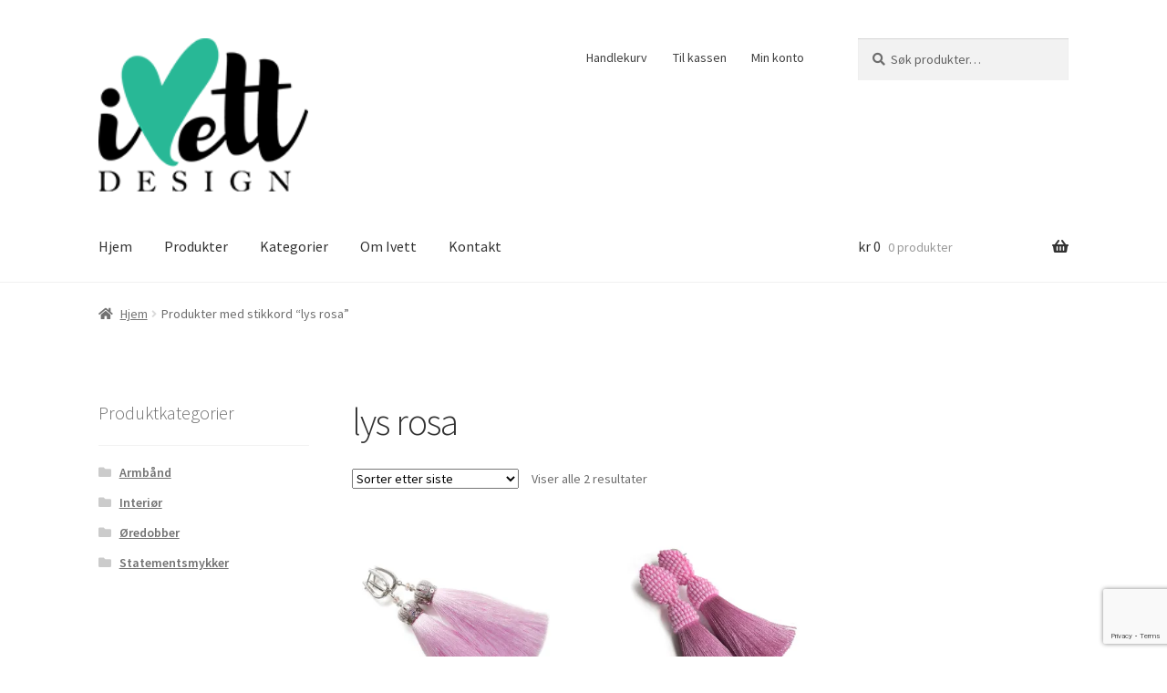

--- FILE ---
content_type: text/html; charset=utf-8
request_url: https://www.google.com/recaptcha/api2/anchor?ar=1&k=6LdlErAUAAAAACg40wvHatN33-Wd2Wwt0sDtCkXh&co=aHR0cHM6Ly9pdmV0dC5ubzo0NDM.&hl=en&v=PoyoqOPhxBO7pBk68S4YbpHZ&size=invisible&anchor-ms=20000&execute-ms=30000&cb=b5ybc4k3hnvf
body_size: 48592
content:
<!DOCTYPE HTML><html dir="ltr" lang="en"><head><meta http-equiv="Content-Type" content="text/html; charset=UTF-8">
<meta http-equiv="X-UA-Compatible" content="IE=edge">
<title>reCAPTCHA</title>
<style type="text/css">
/* cyrillic-ext */
@font-face {
  font-family: 'Roboto';
  font-style: normal;
  font-weight: 400;
  font-stretch: 100%;
  src: url(//fonts.gstatic.com/s/roboto/v48/KFO7CnqEu92Fr1ME7kSn66aGLdTylUAMa3GUBHMdazTgWw.woff2) format('woff2');
  unicode-range: U+0460-052F, U+1C80-1C8A, U+20B4, U+2DE0-2DFF, U+A640-A69F, U+FE2E-FE2F;
}
/* cyrillic */
@font-face {
  font-family: 'Roboto';
  font-style: normal;
  font-weight: 400;
  font-stretch: 100%;
  src: url(//fonts.gstatic.com/s/roboto/v48/KFO7CnqEu92Fr1ME7kSn66aGLdTylUAMa3iUBHMdazTgWw.woff2) format('woff2');
  unicode-range: U+0301, U+0400-045F, U+0490-0491, U+04B0-04B1, U+2116;
}
/* greek-ext */
@font-face {
  font-family: 'Roboto';
  font-style: normal;
  font-weight: 400;
  font-stretch: 100%;
  src: url(//fonts.gstatic.com/s/roboto/v48/KFO7CnqEu92Fr1ME7kSn66aGLdTylUAMa3CUBHMdazTgWw.woff2) format('woff2');
  unicode-range: U+1F00-1FFF;
}
/* greek */
@font-face {
  font-family: 'Roboto';
  font-style: normal;
  font-weight: 400;
  font-stretch: 100%;
  src: url(//fonts.gstatic.com/s/roboto/v48/KFO7CnqEu92Fr1ME7kSn66aGLdTylUAMa3-UBHMdazTgWw.woff2) format('woff2');
  unicode-range: U+0370-0377, U+037A-037F, U+0384-038A, U+038C, U+038E-03A1, U+03A3-03FF;
}
/* math */
@font-face {
  font-family: 'Roboto';
  font-style: normal;
  font-weight: 400;
  font-stretch: 100%;
  src: url(//fonts.gstatic.com/s/roboto/v48/KFO7CnqEu92Fr1ME7kSn66aGLdTylUAMawCUBHMdazTgWw.woff2) format('woff2');
  unicode-range: U+0302-0303, U+0305, U+0307-0308, U+0310, U+0312, U+0315, U+031A, U+0326-0327, U+032C, U+032F-0330, U+0332-0333, U+0338, U+033A, U+0346, U+034D, U+0391-03A1, U+03A3-03A9, U+03B1-03C9, U+03D1, U+03D5-03D6, U+03F0-03F1, U+03F4-03F5, U+2016-2017, U+2034-2038, U+203C, U+2040, U+2043, U+2047, U+2050, U+2057, U+205F, U+2070-2071, U+2074-208E, U+2090-209C, U+20D0-20DC, U+20E1, U+20E5-20EF, U+2100-2112, U+2114-2115, U+2117-2121, U+2123-214F, U+2190, U+2192, U+2194-21AE, U+21B0-21E5, U+21F1-21F2, U+21F4-2211, U+2213-2214, U+2216-22FF, U+2308-230B, U+2310, U+2319, U+231C-2321, U+2336-237A, U+237C, U+2395, U+239B-23B7, U+23D0, U+23DC-23E1, U+2474-2475, U+25AF, U+25B3, U+25B7, U+25BD, U+25C1, U+25CA, U+25CC, U+25FB, U+266D-266F, U+27C0-27FF, U+2900-2AFF, U+2B0E-2B11, U+2B30-2B4C, U+2BFE, U+3030, U+FF5B, U+FF5D, U+1D400-1D7FF, U+1EE00-1EEFF;
}
/* symbols */
@font-face {
  font-family: 'Roboto';
  font-style: normal;
  font-weight: 400;
  font-stretch: 100%;
  src: url(//fonts.gstatic.com/s/roboto/v48/KFO7CnqEu92Fr1ME7kSn66aGLdTylUAMaxKUBHMdazTgWw.woff2) format('woff2');
  unicode-range: U+0001-000C, U+000E-001F, U+007F-009F, U+20DD-20E0, U+20E2-20E4, U+2150-218F, U+2190, U+2192, U+2194-2199, U+21AF, U+21E6-21F0, U+21F3, U+2218-2219, U+2299, U+22C4-22C6, U+2300-243F, U+2440-244A, U+2460-24FF, U+25A0-27BF, U+2800-28FF, U+2921-2922, U+2981, U+29BF, U+29EB, U+2B00-2BFF, U+4DC0-4DFF, U+FFF9-FFFB, U+10140-1018E, U+10190-1019C, U+101A0, U+101D0-101FD, U+102E0-102FB, U+10E60-10E7E, U+1D2C0-1D2D3, U+1D2E0-1D37F, U+1F000-1F0FF, U+1F100-1F1AD, U+1F1E6-1F1FF, U+1F30D-1F30F, U+1F315, U+1F31C, U+1F31E, U+1F320-1F32C, U+1F336, U+1F378, U+1F37D, U+1F382, U+1F393-1F39F, U+1F3A7-1F3A8, U+1F3AC-1F3AF, U+1F3C2, U+1F3C4-1F3C6, U+1F3CA-1F3CE, U+1F3D4-1F3E0, U+1F3ED, U+1F3F1-1F3F3, U+1F3F5-1F3F7, U+1F408, U+1F415, U+1F41F, U+1F426, U+1F43F, U+1F441-1F442, U+1F444, U+1F446-1F449, U+1F44C-1F44E, U+1F453, U+1F46A, U+1F47D, U+1F4A3, U+1F4B0, U+1F4B3, U+1F4B9, U+1F4BB, U+1F4BF, U+1F4C8-1F4CB, U+1F4D6, U+1F4DA, U+1F4DF, U+1F4E3-1F4E6, U+1F4EA-1F4ED, U+1F4F7, U+1F4F9-1F4FB, U+1F4FD-1F4FE, U+1F503, U+1F507-1F50B, U+1F50D, U+1F512-1F513, U+1F53E-1F54A, U+1F54F-1F5FA, U+1F610, U+1F650-1F67F, U+1F687, U+1F68D, U+1F691, U+1F694, U+1F698, U+1F6AD, U+1F6B2, U+1F6B9-1F6BA, U+1F6BC, U+1F6C6-1F6CF, U+1F6D3-1F6D7, U+1F6E0-1F6EA, U+1F6F0-1F6F3, U+1F6F7-1F6FC, U+1F700-1F7FF, U+1F800-1F80B, U+1F810-1F847, U+1F850-1F859, U+1F860-1F887, U+1F890-1F8AD, U+1F8B0-1F8BB, U+1F8C0-1F8C1, U+1F900-1F90B, U+1F93B, U+1F946, U+1F984, U+1F996, U+1F9E9, U+1FA00-1FA6F, U+1FA70-1FA7C, U+1FA80-1FA89, U+1FA8F-1FAC6, U+1FACE-1FADC, U+1FADF-1FAE9, U+1FAF0-1FAF8, U+1FB00-1FBFF;
}
/* vietnamese */
@font-face {
  font-family: 'Roboto';
  font-style: normal;
  font-weight: 400;
  font-stretch: 100%;
  src: url(//fonts.gstatic.com/s/roboto/v48/KFO7CnqEu92Fr1ME7kSn66aGLdTylUAMa3OUBHMdazTgWw.woff2) format('woff2');
  unicode-range: U+0102-0103, U+0110-0111, U+0128-0129, U+0168-0169, U+01A0-01A1, U+01AF-01B0, U+0300-0301, U+0303-0304, U+0308-0309, U+0323, U+0329, U+1EA0-1EF9, U+20AB;
}
/* latin-ext */
@font-face {
  font-family: 'Roboto';
  font-style: normal;
  font-weight: 400;
  font-stretch: 100%;
  src: url(//fonts.gstatic.com/s/roboto/v48/KFO7CnqEu92Fr1ME7kSn66aGLdTylUAMa3KUBHMdazTgWw.woff2) format('woff2');
  unicode-range: U+0100-02BA, U+02BD-02C5, U+02C7-02CC, U+02CE-02D7, U+02DD-02FF, U+0304, U+0308, U+0329, U+1D00-1DBF, U+1E00-1E9F, U+1EF2-1EFF, U+2020, U+20A0-20AB, U+20AD-20C0, U+2113, U+2C60-2C7F, U+A720-A7FF;
}
/* latin */
@font-face {
  font-family: 'Roboto';
  font-style: normal;
  font-weight: 400;
  font-stretch: 100%;
  src: url(//fonts.gstatic.com/s/roboto/v48/KFO7CnqEu92Fr1ME7kSn66aGLdTylUAMa3yUBHMdazQ.woff2) format('woff2');
  unicode-range: U+0000-00FF, U+0131, U+0152-0153, U+02BB-02BC, U+02C6, U+02DA, U+02DC, U+0304, U+0308, U+0329, U+2000-206F, U+20AC, U+2122, U+2191, U+2193, U+2212, U+2215, U+FEFF, U+FFFD;
}
/* cyrillic-ext */
@font-face {
  font-family: 'Roboto';
  font-style: normal;
  font-weight: 500;
  font-stretch: 100%;
  src: url(//fonts.gstatic.com/s/roboto/v48/KFO7CnqEu92Fr1ME7kSn66aGLdTylUAMa3GUBHMdazTgWw.woff2) format('woff2');
  unicode-range: U+0460-052F, U+1C80-1C8A, U+20B4, U+2DE0-2DFF, U+A640-A69F, U+FE2E-FE2F;
}
/* cyrillic */
@font-face {
  font-family: 'Roboto';
  font-style: normal;
  font-weight: 500;
  font-stretch: 100%;
  src: url(//fonts.gstatic.com/s/roboto/v48/KFO7CnqEu92Fr1ME7kSn66aGLdTylUAMa3iUBHMdazTgWw.woff2) format('woff2');
  unicode-range: U+0301, U+0400-045F, U+0490-0491, U+04B0-04B1, U+2116;
}
/* greek-ext */
@font-face {
  font-family: 'Roboto';
  font-style: normal;
  font-weight: 500;
  font-stretch: 100%;
  src: url(//fonts.gstatic.com/s/roboto/v48/KFO7CnqEu92Fr1ME7kSn66aGLdTylUAMa3CUBHMdazTgWw.woff2) format('woff2');
  unicode-range: U+1F00-1FFF;
}
/* greek */
@font-face {
  font-family: 'Roboto';
  font-style: normal;
  font-weight: 500;
  font-stretch: 100%;
  src: url(//fonts.gstatic.com/s/roboto/v48/KFO7CnqEu92Fr1ME7kSn66aGLdTylUAMa3-UBHMdazTgWw.woff2) format('woff2');
  unicode-range: U+0370-0377, U+037A-037F, U+0384-038A, U+038C, U+038E-03A1, U+03A3-03FF;
}
/* math */
@font-face {
  font-family: 'Roboto';
  font-style: normal;
  font-weight: 500;
  font-stretch: 100%;
  src: url(//fonts.gstatic.com/s/roboto/v48/KFO7CnqEu92Fr1ME7kSn66aGLdTylUAMawCUBHMdazTgWw.woff2) format('woff2');
  unicode-range: U+0302-0303, U+0305, U+0307-0308, U+0310, U+0312, U+0315, U+031A, U+0326-0327, U+032C, U+032F-0330, U+0332-0333, U+0338, U+033A, U+0346, U+034D, U+0391-03A1, U+03A3-03A9, U+03B1-03C9, U+03D1, U+03D5-03D6, U+03F0-03F1, U+03F4-03F5, U+2016-2017, U+2034-2038, U+203C, U+2040, U+2043, U+2047, U+2050, U+2057, U+205F, U+2070-2071, U+2074-208E, U+2090-209C, U+20D0-20DC, U+20E1, U+20E5-20EF, U+2100-2112, U+2114-2115, U+2117-2121, U+2123-214F, U+2190, U+2192, U+2194-21AE, U+21B0-21E5, U+21F1-21F2, U+21F4-2211, U+2213-2214, U+2216-22FF, U+2308-230B, U+2310, U+2319, U+231C-2321, U+2336-237A, U+237C, U+2395, U+239B-23B7, U+23D0, U+23DC-23E1, U+2474-2475, U+25AF, U+25B3, U+25B7, U+25BD, U+25C1, U+25CA, U+25CC, U+25FB, U+266D-266F, U+27C0-27FF, U+2900-2AFF, U+2B0E-2B11, U+2B30-2B4C, U+2BFE, U+3030, U+FF5B, U+FF5D, U+1D400-1D7FF, U+1EE00-1EEFF;
}
/* symbols */
@font-face {
  font-family: 'Roboto';
  font-style: normal;
  font-weight: 500;
  font-stretch: 100%;
  src: url(//fonts.gstatic.com/s/roboto/v48/KFO7CnqEu92Fr1ME7kSn66aGLdTylUAMaxKUBHMdazTgWw.woff2) format('woff2');
  unicode-range: U+0001-000C, U+000E-001F, U+007F-009F, U+20DD-20E0, U+20E2-20E4, U+2150-218F, U+2190, U+2192, U+2194-2199, U+21AF, U+21E6-21F0, U+21F3, U+2218-2219, U+2299, U+22C4-22C6, U+2300-243F, U+2440-244A, U+2460-24FF, U+25A0-27BF, U+2800-28FF, U+2921-2922, U+2981, U+29BF, U+29EB, U+2B00-2BFF, U+4DC0-4DFF, U+FFF9-FFFB, U+10140-1018E, U+10190-1019C, U+101A0, U+101D0-101FD, U+102E0-102FB, U+10E60-10E7E, U+1D2C0-1D2D3, U+1D2E0-1D37F, U+1F000-1F0FF, U+1F100-1F1AD, U+1F1E6-1F1FF, U+1F30D-1F30F, U+1F315, U+1F31C, U+1F31E, U+1F320-1F32C, U+1F336, U+1F378, U+1F37D, U+1F382, U+1F393-1F39F, U+1F3A7-1F3A8, U+1F3AC-1F3AF, U+1F3C2, U+1F3C4-1F3C6, U+1F3CA-1F3CE, U+1F3D4-1F3E0, U+1F3ED, U+1F3F1-1F3F3, U+1F3F5-1F3F7, U+1F408, U+1F415, U+1F41F, U+1F426, U+1F43F, U+1F441-1F442, U+1F444, U+1F446-1F449, U+1F44C-1F44E, U+1F453, U+1F46A, U+1F47D, U+1F4A3, U+1F4B0, U+1F4B3, U+1F4B9, U+1F4BB, U+1F4BF, U+1F4C8-1F4CB, U+1F4D6, U+1F4DA, U+1F4DF, U+1F4E3-1F4E6, U+1F4EA-1F4ED, U+1F4F7, U+1F4F9-1F4FB, U+1F4FD-1F4FE, U+1F503, U+1F507-1F50B, U+1F50D, U+1F512-1F513, U+1F53E-1F54A, U+1F54F-1F5FA, U+1F610, U+1F650-1F67F, U+1F687, U+1F68D, U+1F691, U+1F694, U+1F698, U+1F6AD, U+1F6B2, U+1F6B9-1F6BA, U+1F6BC, U+1F6C6-1F6CF, U+1F6D3-1F6D7, U+1F6E0-1F6EA, U+1F6F0-1F6F3, U+1F6F7-1F6FC, U+1F700-1F7FF, U+1F800-1F80B, U+1F810-1F847, U+1F850-1F859, U+1F860-1F887, U+1F890-1F8AD, U+1F8B0-1F8BB, U+1F8C0-1F8C1, U+1F900-1F90B, U+1F93B, U+1F946, U+1F984, U+1F996, U+1F9E9, U+1FA00-1FA6F, U+1FA70-1FA7C, U+1FA80-1FA89, U+1FA8F-1FAC6, U+1FACE-1FADC, U+1FADF-1FAE9, U+1FAF0-1FAF8, U+1FB00-1FBFF;
}
/* vietnamese */
@font-face {
  font-family: 'Roboto';
  font-style: normal;
  font-weight: 500;
  font-stretch: 100%;
  src: url(//fonts.gstatic.com/s/roboto/v48/KFO7CnqEu92Fr1ME7kSn66aGLdTylUAMa3OUBHMdazTgWw.woff2) format('woff2');
  unicode-range: U+0102-0103, U+0110-0111, U+0128-0129, U+0168-0169, U+01A0-01A1, U+01AF-01B0, U+0300-0301, U+0303-0304, U+0308-0309, U+0323, U+0329, U+1EA0-1EF9, U+20AB;
}
/* latin-ext */
@font-face {
  font-family: 'Roboto';
  font-style: normal;
  font-weight: 500;
  font-stretch: 100%;
  src: url(//fonts.gstatic.com/s/roboto/v48/KFO7CnqEu92Fr1ME7kSn66aGLdTylUAMa3KUBHMdazTgWw.woff2) format('woff2');
  unicode-range: U+0100-02BA, U+02BD-02C5, U+02C7-02CC, U+02CE-02D7, U+02DD-02FF, U+0304, U+0308, U+0329, U+1D00-1DBF, U+1E00-1E9F, U+1EF2-1EFF, U+2020, U+20A0-20AB, U+20AD-20C0, U+2113, U+2C60-2C7F, U+A720-A7FF;
}
/* latin */
@font-face {
  font-family: 'Roboto';
  font-style: normal;
  font-weight: 500;
  font-stretch: 100%;
  src: url(//fonts.gstatic.com/s/roboto/v48/KFO7CnqEu92Fr1ME7kSn66aGLdTylUAMa3yUBHMdazQ.woff2) format('woff2');
  unicode-range: U+0000-00FF, U+0131, U+0152-0153, U+02BB-02BC, U+02C6, U+02DA, U+02DC, U+0304, U+0308, U+0329, U+2000-206F, U+20AC, U+2122, U+2191, U+2193, U+2212, U+2215, U+FEFF, U+FFFD;
}
/* cyrillic-ext */
@font-face {
  font-family: 'Roboto';
  font-style: normal;
  font-weight: 900;
  font-stretch: 100%;
  src: url(//fonts.gstatic.com/s/roboto/v48/KFO7CnqEu92Fr1ME7kSn66aGLdTylUAMa3GUBHMdazTgWw.woff2) format('woff2');
  unicode-range: U+0460-052F, U+1C80-1C8A, U+20B4, U+2DE0-2DFF, U+A640-A69F, U+FE2E-FE2F;
}
/* cyrillic */
@font-face {
  font-family: 'Roboto';
  font-style: normal;
  font-weight: 900;
  font-stretch: 100%;
  src: url(//fonts.gstatic.com/s/roboto/v48/KFO7CnqEu92Fr1ME7kSn66aGLdTylUAMa3iUBHMdazTgWw.woff2) format('woff2');
  unicode-range: U+0301, U+0400-045F, U+0490-0491, U+04B0-04B1, U+2116;
}
/* greek-ext */
@font-face {
  font-family: 'Roboto';
  font-style: normal;
  font-weight: 900;
  font-stretch: 100%;
  src: url(//fonts.gstatic.com/s/roboto/v48/KFO7CnqEu92Fr1ME7kSn66aGLdTylUAMa3CUBHMdazTgWw.woff2) format('woff2');
  unicode-range: U+1F00-1FFF;
}
/* greek */
@font-face {
  font-family: 'Roboto';
  font-style: normal;
  font-weight: 900;
  font-stretch: 100%;
  src: url(//fonts.gstatic.com/s/roboto/v48/KFO7CnqEu92Fr1ME7kSn66aGLdTylUAMa3-UBHMdazTgWw.woff2) format('woff2');
  unicode-range: U+0370-0377, U+037A-037F, U+0384-038A, U+038C, U+038E-03A1, U+03A3-03FF;
}
/* math */
@font-face {
  font-family: 'Roboto';
  font-style: normal;
  font-weight: 900;
  font-stretch: 100%;
  src: url(//fonts.gstatic.com/s/roboto/v48/KFO7CnqEu92Fr1ME7kSn66aGLdTylUAMawCUBHMdazTgWw.woff2) format('woff2');
  unicode-range: U+0302-0303, U+0305, U+0307-0308, U+0310, U+0312, U+0315, U+031A, U+0326-0327, U+032C, U+032F-0330, U+0332-0333, U+0338, U+033A, U+0346, U+034D, U+0391-03A1, U+03A3-03A9, U+03B1-03C9, U+03D1, U+03D5-03D6, U+03F0-03F1, U+03F4-03F5, U+2016-2017, U+2034-2038, U+203C, U+2040, U+2043, U+2047, U+2050, U+2057, U+205F, U+2070-2071, U+2074-208E, U+2090-209C, U+20D0-20DC, U+20E1, U+20E5-20EF, U+2100-2112, U+2114-2115, U+2117-2121, U+2123-214F, U+2190, U+2192, U+2194-21AE, U+21B0-21E5, U+21F1-21F2, U+21F4-2211, U+2213-2214, U+2216-22FF, U+2308-230B, U+2310, U+2319, U+231C-2321, U+2336-237A, U+237C, U+2395, U+239B-23B7, U+23D0, U+23DC-23E1, U+2474-2475, U+25AF, U+25B3, U+25B7, U+25BD, U+25C1, U+25CA, U+25CC, U+25FB, U+266D-266F, U+27C0-27FF, U+2900-2AFF, U+2B0E-2B11, U+2B30-2B4C, U+2BFE, U+3030, U+FF5B, U+FF5D, U+1D400-1D7FF, U+1EE00-1EEFF;
}
/* symbols */
@font-face {
  font-family: 'Roboto';
  font-style: normal;
  font-weight: 900;
  font-stretch: 100%;
  src: url(//fonts.gstatic.com/s/roboto/v48/KFO7CnqEu92Fr1ME7kSn66aGLdTylUAMaxKUBHMdazTgWw.woff2) format('woff2');
  unicode-range: U+0001-000C, U+000E-001F, U+007F-009F, U+20DD-20E0, U+20E2-20E4, U+2150-218F, U+2190, U+2192, U+2194-2199, U+21AF, U+21E6-21F0, U+21F3, U+2218-2219, U+2299, U+22C4-22C6, U+2300-243F, U+2440-244A, U+2460-24FF, U+25A0-27BF, U+2800-28FF, U+2921-2922, U+2981, U+29BF, U+29EB, U+2B00-2BFF, U+4DC0-4DFF, U+FFF9-FFFB, U+10140-1018E, U+10190-1019C, U+101A0, U+101D0-101FD, U+102E0-102FB, U+10E60-10E7E, U+1D2C0-1D2D3, U+1D2E0-1D37F, U+1F000-1F0FF, U+1F100-1F1AD, U+1F1E6-1F1FF, U+1F30D-1F30F, U+1F315, U+1F31C, U+1F31E, U+1F320-1F32C, U+1F336, U+1F378, U+1F37D, U+1F382, U+1F393-1F39F, U+1F3A7-1F3A8, U+1F3AC-1F3AF, U+1F3C2, U+1F3C4-1F3C6, U+1F3CA-1F3CE, U+1F3D4-1F3E0, U+1F3ED, U+1F3F1-1F3F3, U+1F3F5-1F3F7, U+1F408, U+1F415, U+1F41F, U+1F426, U+1F43F, U+1F441-1F442, U+1F444, U+1F446-1F449, U+1F44C-1F44E, U+1F453, U+1F46A, U+1F47D, U+1F4A3, U+1F4B0, U+1F4B3, U+1F4B9, U+1F4BB, U+1F4BF, U+1F4C8-1F4CB, U+1F4D6, U+1F4DA, U+1F4DF, U+1F4E3-1F4E6, U+1F4EA-1F4ED, U+1F4F7, U+1F4F9-1F4FB, U+1F4FD-1F4FE, U+1F503, U+1F507-1F50B, U+1F50D, U+1F512-1F513, U+1F53E-1F54A, U+1F54F-1F5FA, U+1F610, U+1F650-1F67F, U+1F687, U+1F68D, U+1F691, U+1F694, U+1F698, U+1F6AD, U+1F6B2, U+1F6B9-1F6BA, U+1F6BC, U+1F6C6-1F6CF, U+1F6D3-1F6D7, U+1F6E0-1F6EA, U+1F6F0-1F6F3, U+1F6F7-1F6FC, U+1F700-1F7FF, U+1F800-1F80B, U+1F810-1F847, U+1F850-1F859, U+1F860-1F887, U+1F890-1F8AD, U+1F8B0-1F8BB, U+1F8C0-1F8C1, U+1F900-1F90B, U+1F93B, U+1F946, U+1F984, U+1F996, U+1F9E9, U+1FA00-1FA6F, U+1FA70-1FA7C, U+1FA80-1FA89, U+1FA8F-1FAC6, U+1FACE-1FADC, U+1FADF-1FAE9, U+1FAF0-1FAF8, U+1FB00-1FBFF;
}
/* vietnamese */
@font-face {
  font-family: 'Roboto';
  font-style: normal;
  font-weight: 900;
  font-stretch: 100%;
  src: url(//fonts.gstatic.com/s/roboto/v48/KFO7CnqEu92Fr1ME7kSn66aGLdTylUAMa3OUBHMdazTgWw.woff2) format('woff2');
  unicode-range: U+0102-0103, U+0110-0111, U+0128-0129, U+0168-0169, U+01A0-01A1, U+01AF-01B0, U+0300-0301, U+0303-0304, U+0308-0309, U+0323, U+0329, U+1EA0-1EF9, U+20AB;
}
/* latin-ext */
@font-face {
  font-family: 'Roboto';
  font-style: normal;
  font-weight: 900;
  font-stretch: 100%;
  src: url(//fonts.gstatic.com/s/roboto/v48/KFO7CnqEu92Fr1ME7kSn66aGLdTylUAMa3KUBHMdazTgWw.woff2) format('woff2');
  unicode-range: U+0100-02BA, U+02BD-02C5, U+02C7-02CC, U+02CE-02D7, U+02DD-02FF, U+0304, U+0308, U+0329, U+1D00-1DBF, U+1E00-1E9F, U+1EF2-1EFF, U+2020, U+20A0-20AB, U+20AD-20C0, U+2113, U+2C60-2C7F, U+A720-A7FF;
}
/* latin */
@font-face {
  font-family: 'Roboto';
  font-style: normal;
  font-weight: 900;
  font-stretch: 100%;
  src: url(//fonts.gstatic.com/s/roboto/v48/KFO7CnqEu92Fr1ME7kSn66aGLdTylUAMa3yUBHMdazQ.woff2) format('woff2');
  unicode-range: U+0000-00FF, U+0131, U+0152-0153, U+02BB-02BC, U+02C6, U+02DA, U+02DC, U+0304, U+0308, U+0329, U+2000-206F, U+20AC, U+2122, U+2191, U+2193, U+2212, U+2215, U+FEFF, U+FFFD;
}

</style>
<link rel="stylesheet" type="text/css" href="https://www.gstatic.com/recaptcha/releases/PoyoqOPhxBO7pBk68S4YbpHZ/styles__ltr.css">
<script nonce="wCVq2m7BrRcumwP8YsThSg" type="text/javascript">window['__recaptcha_api'] = 'https://www.google.com/recaptcha/api2/';</script>
<script type="text/javascript" src="https://www.gstatic.com/recaptcha/releases/PoyoqOPhxBO7pBk68S4YbpHZ/recaptcha__en.js" nonce="wCVq2m7BrRcumwP8YsThSg">
      
    </script></head>
<body><div id="rc-anchor-alert" class="rc-anchor-alert"></div>
<input type="hidden" id="recaptcha-token" value="[base64]">
<script type="text/javascript" nonce="wCVq2m7BrRcumwP8YsThSg">
      recaptcha.anchor.Main.init("[\x22ainput\x22,[\x22bgdata\x22,\x22\x22,\[base64]/[base64]/[base64]/[base64]/[base64]/UltsKytdPUU6KEU8MjA0OD9SW2wrK109RT4+NnwxOTI6KChFJjY0NTEyKT09NTUyOTYmJk0rMTxjLmxlbmd0aCYmKGMuY2hhckNvZGVBdChNKzEpJjY0NTEyKT09NTYzMjA/[base64]/[base64]/[base64]/[base64]/[base64]/[base64]/[base64]\x22,\[base64]\\u003d\\u003d\x22,\[base64]/w4BnKcOxwr50EMOSw7cnY8KjBsOowogWw7poeBnCisK6YA7DqA7CnQ7ClcK4EsOawq4awoTDrQxEHzs1w4FmwoE+ZMKXVFfDoyNIZWPDicKdwppuUcKgdsK3wrkBUMO0w7hSC3I/[base64]/Dq1YRFsOHw7REwpPCqB3DrCHDhMKawp15NX0FYsOtYEjCqsOoBC7Ds8O9wolLwpgSNsOOw5FOBsO5Qyl/YMOKwoPDkChOw43CqTzDj0jCmVLDrMOtwpVKw4rCsEHDmntbw50UwrTDksOWwp8mUHjDvcKoUx9UY3FXwoBYG2rCoMK/bsOBM1d4wrpUwpdUF8K8Z8Osw73DrMKsw6/DkBAiVcKHBybCom59OTAtw5dJQGgtfcK0d0pebAIfSFVufjIvO8OeNDBwwrDDjlrDsMKJw6JTw53DhwfDuW9HTsKmw6nCr2ojI8KVHE3Cv8OMwq8Dw6bCuiUSwpXCjMOuw6LDgcO0FsKhwqzDnntVF8OswrtPwrQ4w6Z4K2USJWA7b8KcwpHDo8KMAcOpwrDCpE1ewr/DlXAjwoNmw7Bhw5YIasOPDMK9wpokZcOZwpUySCNawoMoFRgVw7YeOcOvwrbDjQjDkMKJwqnCvTXCsyTDkMOde8OSbsO2woUlwqdVEMKGwosSRMKuwrkFw4LDrQ/Cp2RwdSrDrCQfIMK9wr/DmMOFZ1zDqHZawoknw5Qrw4PCswUpDy/DucOlw5Ewwr7DhcOyw6l5EQ1qwo7DgMKwwqbCqsKBw7saQsKDworDgcKTFsKmMMOMKEYNK8OdwpPDkyExw6bDuhx3wpB0w7bDi2BsQMKHBcKSUsOHfcOww6YFDsOsGy/[base64]/[base64]/DlMO8NMOARcOlaV8nw7sDVMONPsORHcOsw63DtiPDscKXw743J8OdCkLDvh4PwpsJa8OuMjpONMOVwrVFY13CpnHDl1bCgTTCoU1rwoMMw63DoBPCsyQSwo94w7DCny7DlcOfeXTChF/[base64]/[base64]/[base64]/UsOxwrg3wozCtUQQKMKOMcK+w4nCusKLwpbDqsKeWMK1w4DCqcOKw43CjsKbw54cwoVcVj1yH8KOw4XCgcOdAVMePEADw4wPMRfCksKEHMO0w57CusOpw5/CuMOKAcOUJyzDvcKLScONaHrCtsKvwqpmwovDssO0w6jChT7Cs23DncKzeSPCmWLDlAxgw4vCvcK2w4A+wp/DjcKLC8Kww77CpcKCwo4pKcKPw43CnRzDtUbDti/DpR3DuMOPXMKXwpjDisOOwq3DnMKBwpnDq2vCvMOzLcOPUhPCksOsc8KZw4gCMhtUDsO2ZcKPWjcteGjDqcKew5zCg8O3wpwkw50OHA7DgXXDvkbDrcO/wqDDllBTw5tKVH8bw7jDsRfDkid7IW7DtEZOw7PDsFjDo8OjwqrCsT7CuMOBwrpvw5QYwqdOwofDncOSw6bChz5oFC5/Uz4awrbCncKmwoDCq8O7w7PDrxnDqicNSl5DMMKSD0HDqRQbw6PCp8KPCsO7wrpVQsK8w7bCoMOKwrklw6vCuMOdw6fDk8OhfcKFc2vCscOUworDpjbDvW/CqcKQwqTDgmdYwpgcwqt0wqLDpsOPRSh8WSnDkcKqFRTCvMK9woXCmlwRwqbDpRfCk8O5wq7CkGDDvQcMJAAwwqPDtRzCrnVtDcOxwpgnHh3CqxcNFcKjw7vDjVdVwofCtMOKRxLCv0bDlcKAaMOgQX7Cn8OMIx9dZHNYL159wrDDsxTCnh1Ow63CiS/CgkBFAsKEwr7Dq0fDgVkCw7XDhcOGHQ/CpsKkZsOOO0gDUzvDvCh4wqdGwpLChQDDrQYmwr3CosK8QMKoC8KFw4/[base64]/CmMK+LAxgwqUdw5vCmlZBw7BPFQBdOMOVNwjCg8O7wo3Dq3jCoQw7QWpYPsKaEsO/wrrDpXhlakbChsOYEsO2Rn1rETVKw7DCj2pcOlw9w6rDtMOpw7JTwoPDn3QZbxsDw5HCvzIVwq/Cp8KUw5Quw4QGFVTCucOlXsOOw4MCKMK/w4lQTBbDpcORZ8O8RsO1IBjCnHfDnw7DhE3CgcKMF8KSLcOjDn7CvxDDthXDk8OuwpTCqsKQwqUvCsK+wqtmayTDvmHDhVbDiH7CsRArVV/DqMOmw5PCvsKYwo/CqT5Eak/CnQJNesKWw4PCh8O3wqzCoxnDkTgdeGEVD1F7WUvDolfClMKbwr7CksK9BMO2wr7DusOXXU7DjUvDhU7CjsO0f8Ouw5fDgcKaw4XDisKHLwNQwrpuwpPDsFdZwoXDpsOww4lgw7AUwobCqsKZYhbDsUnDncKDwoAvwrEZZsKGwofCmkzDssKFwqfDtMOSQzLCr8O6w7/DsCnChMOcennCgHwjw4XCqsORwr0XBsOcw4jCqT1Dw4B6w73CgMOzasOALm3CpMO4Q1LDhVcVwqLCoToZwpJ4w58fa07Dn2Rrw6FcwrUbwpNkwpVWwqZ9AFHCtF/Cg8Kmw4bCrcKwwpwLw5lvwqVPwpjCoMOUPDxXw4kjwp4twoTCpzTDksOLVcKrIwHCnV9JU8KTQ0x4V8KswpjDlF/CjRYmwr5xwoHDocKFwr8MSsK1w516w6teAxYowpl2BFIdw7TCrC3DmsODGsO1NsOTLW87fCRLwo/DjcOewpBcAMOKw7dmwoQOwrvCuMKEHnI/cwLCr8O5woLCqkrDi8OBE8KoCMOHVA/CrsKxP8OWGsKHXDXDiwgGUmPCrcOsGcKIw4HDsMK+JsOkw7Auw5VHwrHCkyV+MR3DozLChyRsT8Kna8KwDMOJdcKQBsKYwpkSw5XDrTbCmMO6esOrwp3Dqi7CvsOhw4ktc3cSw78dwqvCtS/DsxnDtBIXbcKVB8Onw41GGcKcw795U2nDu2tjwoHDrijDsElRYi3Dq8O/O8OUJsO6w7Mmw7oBTsOWHT9FwozDgMO+w7fCisKoJGtgIsOPYMK0w4TCisONYcKDYsKMwp5sfMO0PcOPQcKKNsOwRcK/wo3Ckkg1wp1Bb8OtemsaYMK1w4bDrVnChnZywqvDkjzCvMOnw7rDtS/Cq8OCwrTDoMKwVcOwFSnDvcObLMKxGjlKWjBRcRzCilNNw7zCtHzDrHDClsOZCcOtVFEDNWbDgsKNw4p8AijCnMOLwpvDg8Kiw6cYM8K3w4F5TMKgasO5WMOyw5DDkMKxKWzCjT1WT1UXwoU4dMODRi1Ma8OAw4/Dl8OQwqciN8OSw4LDggomwoLCpsOow6XDv8O1wrR6w6PCp0vDrAvCnsOKwqjCu8ODwpHCpsKKwpXClcK0GDwxD8Kcw6V/wp09RE/[base64]/[base64]/G2VowpwSw4YiNRPDuH3CisOyw7Ffw7LClsO9w6dbw4lfw7Fbw7/ClcOdc8KmNltYHQzCq8KHw6ERwobCj8K2wq0SDT1PBBZmw5pGC8OQw550PcK4cgUHwp7CqsO/w4rDuxF6wqZSwo/CihTDtCJkMsK8w5nDk8KMwrRAFBnDqALDm8KdwpZCwoIhw41Bwq04wrMDegzCsQlGJSAUF8OJHyTCg8K0L0/CsjATGmUxw6IWwq/DoTcLwrpXFy3ChHZcw6PDhHZww6fDthfDhxwGP8K0wr7DsmITwrHDtGxgw5hENcKEcsKlb8K/[base64]/CtcKZw5/CmcKkBsKmdhZdwpx4wrgEw6JEwrsPQsKQFV4/OSAmbsOcRAXClcKyw4gewonDnhNMw74Ewp88wqZWaExAB0E1csOYfwPCjWTDpMOca3t9wqPDscOZwpUCwqrDvB4HQysJw6fCn8K2P8OWHsKqw6BAXW/[base64]/w4bCpyzDlcKww55jwojDhcO2wofCnCIwHsK4woLCjsKkP8KxcRzClRPCtGfDkMKfKcKIw60aw6jCsAMFw6pywobCjTsTw5TDrxjDqcO0wr/Cs8K5LsKGB0Jew4XCvCNnJsOPwrIswqEDwp5vMU4nCsOvwqVfFg0/wolQw5fDrEgfRMK3ZR0CF0jCpXjCvx9/[base64]/Cuik5w47DocOTw5RFwpTDvsKGMsOkwrJywoHCvsK5w6/[base64]/Ct8OawprCiBQKwrtoUsKbwpkaMsKOU3QHw4Elwp7CvMOWwrpuwqYewpMXKy/Cg8OJwqfCs8Orw50RIsOgwqXDlHI8w4jDiMOOwpfCh2UYDsORwqccBGJkIcO0wpzDtcKmwpcdQzB9wpYow4fCjFzCsyVYJ8Kxw6/CkCDCq8K/TMOcWMO1wqtswr56LDsMw7DCrXjClsOSPsKIwrYlw59xL8OgwppwwrTDuC5/[base64]/CpVxIHMOEQsKQfV3Csw9Uwoxrw5/Cn2MPTQB8w4/CuHt8wpF7BMOjLMOlBi4iMT1vwqnCpmUmwrTCulTCvmzDu8KycHDCgVB6OMODw6p8w7YKBsOZM3AEDMObSsKIw65zwpM1aBpMKMOZw4fCiMKyOsOCJGzCvMKbA8OPwpjDjsKkwoUzw7LCgsK1wrxmUGk0wpHDgsKkYSnDmMK/SMOTwpt3R8OJDxAKfWjCmMK9XcKMw6TCu8OyayzCiSPDjCrCmmcqHMOVJ8O9w4/DscOPw7Udw7hebTtoLsOIw446C8KxCBTChcKwLWnDvGpEXEBBdlTCpsO0w5cRUAbDisKpW3LDgTHCncKOw4QldcO6wpjCpsKnXcO7IF3DqcKywpMBwoPCjcKbw7nDnkHCmloCw68wwqo1w6DCvsKZwrfDn8OHU8KaKcK2w5dLwqfDvcK4wrUNw7rDuQkdOsK7BMKZN1/CrcKmF2/ClMOyw5ALw5JmwpIXJ8OSNcKmw6IIw7XCsnHDjMKZwprCi8OuJQcZw48IZcKAacKJWMKvQsOfWy/CgSYdwpTDssOJwq3CnkkiY8KiT1oXacOTwqRTwphhHWzDviZ+w75ew6PClcKaw7cnAcOgwonClMO9CETCvMKHw6IMw4dNw6Q8Y8O2w79rwoBUTjvCvRbCiMKfw7sbw6wTw6/CosO4DsKrXwrDuMO3BMOXf2DDkMKANxPDkHh1Tz/[base64]/[base64]/[base64]/CnQbCoCsqw7diLyQ3wp7DqmtBeE/CuSspw4/CpzXCq10rw7VkOsOPw4DDuT3DpsKUw6wmwpjCqAxrwqxWVcOXVcKKSsKnaX3CiCN4EFweO8OFJAoYw6jCuG/DhsKgw4DCm8KRSgcPw75IwqV7WGRPw4PCkTTCoMKDMFDClw3CsW3CoMKxJUwpKX4+wqfCv8O1bMKzw4HCkMKZccKsc8OYGDHCsMOXJ2LCvsOOZipuw7IfTS4pw6pYwo4Ef8O6wrkXw67CusO+wp5/PhXCqlpPCnfDtnfDj8Klw6nDscOnAMOhwr7Dq3lBw74VXcKkw6MoYlnCmsKRVsOgwpVlwppWdVoiJcOew6fDhcOVSsK9I8Ovw67CnTYNw4DCk8KUO8K/[base64]/DnQYGa2RNLzkJwrQewpQHwq90w61iLDzCsD3CtcKKwoVFw7tnw4fCgmYvw4bCsX7DpMKXw4rDoHXDpwjCisKZGjp3AMOIw4hyw6jCu8O9wpkewrh8w7gZRcOswoXDusKFEj7CrMOhwqoNw6jDvBwjw7bDvsKUI349cx/CjDlMRMOlRD/CoMKwwpjDgzbCjcOxwpPDisOpw41PXcKgN8KwOcOrwpzDpXoxwpJ4wo/CiWtgC8KmesOUT3LDpAYAIMK3w7nDtcOLEnAfARLDt0PCjkjDmm9hFcKhGsOdezTCmFTDlnzCkCTDkMOCTcOwwpTCosOjwod+ExbDscO+U8Kowp/CvsOsM8K5aHJkaUbDqsO9PcOaKHIEw5FTw7DDqTQbwo/[base64]/Ct8KrwoE/w4PCrcK3CMKOwq3DoCJQwqkZU1jDssKcw6vCiMKcLMOgPmPDmcOMDD7DnkjCucKGw4oLH8OCw7zDnFLCksKlQC9mOcKtR8OMwqvDrMKFwrsZwrrDp2YJw4zDt8KWw61KDsOqdsKwbAnCuMOeDMOnwr4HNUcoQMKSw6xNwrJlJMKXLsKlw4/CkgjCpcK0U8O5dVDDvMOufsKcMcODw4gPwqnCpcO0YjsYR8O/[base64]/[base64]/CmsKxwqMGwrLCk3BBS8OlM8K9w5VBw5IwZxbDhcOvwq/Du2EdwoLCmmwHwrbDi3ctw7vCmk9/[base64]/w7ohwrPDqsKFKhAEw79uwqnCgzvDn8OVLcK0F8O2woDCmMKmMlNmw5Evfi1+PMKRwobCihTChsOJwp0sSMO2OTNkwovDnVbDhWzCszvCnMKiwoB/[base64]/ClWRMwoLCucOSwp4zw6nCpcKDVWvCtsOjHVg5w7TCiMOGw7U8wpQnw67DiRhgwrvDtXVDw4/DucOgAMKZwo0LWcKhwrZfw6ccw5nDjcKgw5ZsIcOGw5zCnsKuw4dhwr3Cr8OlwpzDl3HCtzoOECnDoEdVazdcJMOZQ8Opw54mwrA4w7XDrhM4w4cVwrXDhA/[base64]/CgBrCjMOIw6nDnsK1KAF3bcKawp/DvgLDlQUZIcOsPcOuw6oLHMOFwqjCn8K/wprDgcOuDy1NaQLDrkbCssONw73CjAsJw5jClcOmHE3CrMK+d8OWC8OxwovDlnLCtgZHSEzDtVkSwrHDhyc7esKzMsO8amLDrWDCh3wPQcO4HMOkwqXCnWUew6vCscK4w79+JxjDnz1FNQfDvDQSwo3DuHXCoGXCrShXw5ocwq/CvlJhPlFVTsKtMjIQasO3woc8wrgmw5EswpIcTBPDghkrOsOCdsK8wrLCm8Ogw7nCm2oUVMO2w44IV8OaBloiR1gkwqQnwp5hwpfDusO/[base64]/MmvCiMOVUmfDm8ORw7gPDMOyw6nDkRY+dcKTNG3DszbDhsKQTAhow7d5TFLDhwcGwqfCnhrCn2J2w5h9w5jCtmUAGcO/AMK8wqkOw5sdwq8tw4bDk8OVw7nDgxzDhcKjHQHDu8ORSMOqcGbCsiINwoRdA8KEw6XDg8Odw7F1w55PwpAXG2zDr2bCuCw0w4/Dh8OXWsOiPgcVwpEjwrbCjcKawrPCiMKIw6XCmsOhw55XwpclDAh0wqZzT8KUw4DDiRY6K0ldKMOMwr7DoMKAKhzCqR7DswBWR8K/w4PDlsObwqLDuk5uwoDClcODcsOgwoAXLz7CkcOmdiQew7DDqQjDkj9Two1AP1AHaDjDm2/Cr8K5GhfDssONwpgCT8OwwrnCn8OYw7PCncKZwp/DlHTClADDkcK7eU/CpMKYShnDmsKKw7zCsl/CmsKEDj7DqcKTW8KCw5fCqxPDpFtAwqpScD3CssKfTsKrS8KuAsO5esK6w5xye3DDtBzDn8KeC8Knw4DDmxDCi0Yhw6DCoMO3wpvCp8O8ESvCgMOKw54cBijCvsKRKBZEcmnDvsK/QRJUSsKqPsKAR8Kbw6fCtcOpV8OqcMKLwpZ5CljCpcOoworCmMOcw45VwrrCoSxRGsOXJWrChcOvU3NjwpJPwqJnIMK8wrsAw4JTwoHCrmnDisKZfcKnwohLwpQyw6DDpgYTw6HDon/DnMOGw5hdaiE1worCiGJ4woVUZ8Kjw5/CnUknw7fCmcKfOMKGWSHCnQTCmHwxwqBKwog3KcOlRkRRwo3CmcOdwr3Dm8O4wonDncOBdsKJSMKow6XCrsOAworCrMKUEsO9w4ZJwrssJ8Onw4rCocKvwprCtcKMwoXCqAVbw4/[base64]/wqbDtsKBw78hQWMmWcKHLg3Cl8OyZHjDpsK5ZsKVe3LDnx8lQ8Klw7TCtQjDm8OPVGs6wrkGwpU8woVzJ0MUw7ZAw4TDjjIEHsO0O8Kwwp1cW38VOU/CqBsvwrTDqEPDo8OSclvCtMKJJsOmw4zDmsO6X8O0O8O1NUfCncOFEiRrw4QDY8OVJMOxwoDChQtONg/Dg0oYwpJCwrUaOTtxAsODccKEwppbw7ouw6ZyS8Klwo5kw6VMSMKtC8K+wrx0w6LDocOEKBFlECvCkMO7w7jDjMOOw67DtMKdwqRDGmzDqcOkZsKXw6nCmSxIXMKgw4hPfEDCtsOkwpvDgQ7DpMKzFQ/Ciz/ClGB2ecOSA1/DgcOWw4BUwpfDtElnFmI4C8KswrAzS8Kgw5NPTnvCmMKXZAzDpcOjw4Zbw7fDnsKrw5x+TAQKw4XCmhtRw5Focysbw6bDp8KRw6/[base64]/DqyfDuMOAwqhhw6TCtg5twpfCvR3DkcKlw5zDtWxTwpgnw58mw6XDkH3DgnDDtgDDm8KhEznDkcK6wqvDt1MJwoIOIMO0wop/LcORacO5w4TDg8OcCRLCtcKZw5Nfw6N7w6vCqjFJX0DDscOQw5fCvA5Na8O3wo/Dl8K5NyvDmMODwqNYdcOiw7ohDMKbw68uEMK1XzDCqMKSA8KackrDhDhVwoMKHnLCvcK/wqXDqMOQwq3DqsODTGcdwqfDscKdwrM7F3rDtcOOQkvDncOEZX/[base64]/CiCEsw6J0w6p2SmUPwqvCuMK+N1JtdcOTwoV7TMKowovDsDXDmMK3DcK8d8KyScKsVsKCw4Vwwr1KwpMnw6EKwqgSdiTDiFPCjW0aw6Ujw5IAKS/CjMKLwqDCi8OULkDCuy3DjsK9wovClClqw7fDicKJLsKSX8OGwoTDoXJqwqfDvgfCssOuwoPCksOgIMKvMgkHw7XCtl5Uwqg5wq5gNUFaVFPDj8KvwoRUUnJ/wr7CvwXCi2bCkjMkYGN8HzYQwrZKw4HCkMOowqPCjsOobsO/[base64]/DmSnDg1zCr1wfUQLDtC/Dn0EOBhNaFMOEdsOrwpFuE3fDuB18FcOhLAZgw7g7w6jCr8K2HMKHwrjCsMKPw5FXw4pgB8K6B2DDl8OCY8Ozw5bCnkrCkMORwo5hWcOtMWnClcONcTtlH8OMwrnCoiTDksOyImwawojDnFjCvcOzwqLDhcOvIjvDp8Kww6bDvy/Cu0Aaw7vDsMKywqw/w68NwpTCgsKGwqDCt3fDvsKIwo3DjSwmwoVZw5h2w4/DisKYHcK6w4EvesO3D8K0VhnCr8KTwqoUw4/CijrDmgU9WjfDiTAjwqfDoz0WaC/CkQ7CuMKTR8KTwrE5YxvChMKENWg8w73CoMOzwobCi8K6YcKxwr5+KVjCr8OcM008w63DmXDCi8K5wq/Du2LDjTfChsKDYWVXGMK2w4YBDmjDg8KqwrMBGWLCnsKJc8KSKgIpOMKdWRAdGsKBRcKHM1AzYcK+w47DscKDOsK7bRIrw6XDgH4lw4bCkjDDv8KEw4EQIQTCv8KhY8KRCMOiRsK6KQ5Bw7kYw4XDrCTDrMKSVGXDt8KMwpLCh8OtI8KCNhMOFMKIw5DDgCoFU0A9wo/[base64]/DlgrCjcOlw7HDrMO1TMOzwofDnsOsL8KmwpvCq8O5w4IyYsOywpQ1w6LClj5sw6oFwoE8w54mSi3CjyFLw507QsOldsOrU8KWw7ZPM8KfXMKAwpnClsOXYMOew7LCkQhqLS/[base64]/CocK6MFvCn8K5wpjDv3DCqi4Le8Kzw4nCqAg0Lxp1wofCpcOhwqEbw4xYwp3CvTs6w7/DocOrw6wmRHDDr8KQPhBqF3HCv8Ksw4Qcw6tXGMKJVEbCiUIkVsKmw73DiVFKPlhUw6/CtxFywocxw5vChGTDnwY5B8K6CUHCvMKAwqQ3ax/[base64]/ZBZ4dSlewpXDvT9jK8KfwqrCoiHCrFVRw7s6w7A2HG1Yw7/CkV3CiEnDo8Kiw4odw5E4e8Oxw5sAwpPCmMKVHHnDmcOdTMKKc8KRw4XDvMO1w6/CmDrDsx0rEj/CoTx0I0XCkcOww7wewr7DucKYwqDDqyY6wpIQFlPDj2h+wrvDmwPClnB9wpHCtVDDuhjDmcK1wr1UWcO+OsKbw4nCpMOIXXkYw7bDs8OrNDs3csOFSSnDtSAow5TDoWRwSsOvwodYPBrDgiNpw73CksOpwp8cwpZowoLDoMOYwoJxCw/CnBt5wpxMw6XCtsOzXMKqw6jCnMKYBgk1w6g1FMKsIjTDv2RbWn/CksKnfm3DscKlw7zDrD18wpPCusKFwpo0w4XChsO9w5fCscKkEsKEIW9eZsKxwr0hQC/CjsOnwonDrGXDosO0wpPCs8KVbhMPW0nDuDzCnMKpQHrDsmDClAPCrcOvwqlEw5lBw4/CqsKYwqDDm8KtXGrDnMKOw7N5ETEGwoUkZsKhOcKXP8KMwqd4worDtMOIw5RSTMKAwofDtTggwpbDrcOVW8Ktw7cudsOUTMKvAMOpX8OWw4PDtnLDnsKiNsKBVhjCugfDi1clwp5/[base64]/CvcOYG8Kiw7tNw5Z6UsOCVHcBw4vCmz/DncOYw70rTUQWeF3CmGvCujcKwo7DgAHCuMOBZ1nCi8K2bGTCksKuVnJxw4/DgMKKwoXDkcOyD1MldsOaw516NQp3woMeecK3U8K0wrhRccKuLEI8VMOiGMKxw5vCv8O/w4UFQMKrCw7CpcO6PEfCjMK5wqbCk3zCvsOQK00dNsOww73DtVMbw5rCisOicMO/w4B+IMKobU3CmcKwwqHCuXfDhSkPwp1Weg5Kw5bChwBlw5p6w7bCpcKhw6HDlMO9EkMdwoF3wqUEGcK4fkTChgnCqDhOw67CusK7BMKvPWdKwrUUwpXCoxIkaxwBLylewp/DhcKkPMOJwrLCtcKlKwkFMDZbNGXDuQDCmcOyKm/CpMO3S8O0T8OmwpoPw4BEw5HCuGFAf8Oiwo0yC8OGw7DCkMKPNcOzYE/CtsKHKBHCgcObGcOVw5HDtUXCkMKVw4HDiULDgDjCpFPDiTQowrc6w5YRZ8OEwpUrcA95wpjDqCLDm8OKeMKTDXXDpMKRw4bCu2NcwqApesO1w4I5w4ZDNMKBcsODwrhJC2wCO8O/[base64]/ChUc/BwHDugfDuMOCw7XCokB/wpvCnh4LRlQlCcOUwpMnw4djw6BYe1TCrlZ0wpxDZnPCgzXDj1vDhMOQw5/[base64]/fsOBXkF5ccOGwqwew5jCmgMwfD1mw6xrwqvCiHBNwpPDkcODVDAULcOpF3DCqBbDscKCV8O1HUHDq3bCnMK7dcKbwppkw5/CisKJLEvCkcOwaWB0woBPQDvCrQjDmgzDlVjCsG9gw7Alw5VMwpJiw7MSwoTDqsOzS8KbVsKSwpzChMOkwo9BVcOECBrCocKkw5XCu8KrwqINE0TCq3TCjcOvFg0Bw7HDhsKrNjfCrw/DsjRxwpfCgMOoaUt+aUluwp4nw4fCu2UHw7pZKsKSwooiw6Inw4jCqgRhw6h4wo3Dl3ZQAMKJN8OHWUjDoWBHeMOKwpVAwpzCqhlQwpxUwpdyfsKLw4lAwoHCucOYwqggTxfCnnHCpcKpb3fCssOmQlTCmcKGw6oTWzN/[base64]/Dm20cA2jCjsOXWsO6w49bw4PDqh7CsxU8w59vw6bCijbDhyRlJMOKPljDpsK+ASvDuyYaA8KfwpHDlcKyYMO1Z2Nfwr1VPsKYwp3CkMK2w6PDnsKcdxxgwrzCiistE8OIw7/DhSIXHXLDncKdwqBJw6/[base64]/CtxPDrk49w5J8w5nDpTvCoMO3bsKrwpTDn8OEw5ENHjdJwqhiLcKYwpzCm0XCt8Kiw7wQwoLCoMK6wpfCpCNdwrLDtzgDE8O/LBpWwrvDkMKzw6PDuR9lU8OaI8OZwpJXc8ODEHYZwpIEUcKcw4EOw5lCw77CpGViw6rDh8KMwo3Cr8OOFRw3K8OLWErDljDCh1tMwofDoMKZwqjDj2PDk8K/f17CmcOYwqPDqcO/[base64]/[base64]/CjsK5B8OhXijCjcOVC2/ChMKsw4dVbhwew5IKLVFfUsOswoJVwqTCs8Kdw4taVmDCmjwLw5NewosUwpI0wr8bwpTCksOmw4VRW8K2EX3DmsKdwrwzwrfDri/Dk8O6w48kPFt9w4zDlcKGw5J0EQh8w5zCo1vCvMOWWsKEw67CrX5Zwqd+w78Rwo/DqMK7wqoDRgrDuWzDrQTCqMKrVcKawqUTw6LDvcO3EgXCq0bCrmPCj0XCkcOlR8K/UcK/cQ3DqcKgw47CosOIXsKwwqXDl8OMecKoNsKmDMOdw5xEaMOEE8Olw7bDjsKtwrozw7dewqAKwoAmw7zDksKiw5HCssKLBAF2OEdqS0p4wqs1w6HDksOLw4/[base64]/DrSXDtcKcw7bCmGnCqMK9YMKAw60BwoHCtEUlNFo3GMKSFAATI8OsB8KmQljChAnDmsOxOgxUwrURw65/wqfDi8OSCFcUR8KswrHCmi/DsyjCtsKRwoDCtWFNWgoWwqU+wqLCo13DqGzChCZow7HChGTDrmbCrCnDvsOHw6Z4w7kBMjXDscOyw5REw7AtQMO0w7vDncOrw6vCsRZdw4LCscKjIcOFwofDrMObw6lHw4/CmMKowrgPwqXCr8OywqNNw57Ds0IWwrLCiMKtw6Jgw7opw4oIJ8K2VE3DoHzDrMO0wp0RwoLCs8OuXUPCoMOiwqjCkU5GNsKKw4hqwrnCqcKhRMKHFyXCuy/[base64]/CgsO3wo7DhhVsHA5YwrHDqSTDs8K6Ai/CtBZCw7jDuyTCggQ+w7F9wo3Dt8Ovwp5jwqzCrxDDv8O+wpMNFw4owpIvNMKawqzChGHDiG7CmQHCgMK+w551wq7DhsKFw6zCqGRxd8OHwrXDjMKvwrcyBW7DlcOFw6Y/TsK5w7nCrsOZw4LDsMKAw7zDoUrDgcKHwqpbw7Ylw7JCCMOxfcKjwqVmBcKbw5HCkcOPw4ERQTNkeAzDlw/[base64]/CiMOyw6nCsRDDmnzDjcK3wpgYwrobXkU4w4TCpFTCi8KRwowRw7nCtcO+G8OgwrFRw79tw6XCqCzDgMOHFiDDqcODw4bDjcKIecKRw6VAwpgrQ28BCjt5MWPDqjJfwrsmw6TDpMK2w5zDocOPNsOowpYuUMK7QMKSwpzCnDovfUfCuiXDpB/Dm8Okw6nCncO9wpNbwpUvWQPCqhXClH7CtijDm8Kdw7NiFMK+wq1hZMKPLcKzF8Oew53Cn8K1w4tIw6hjwoLDniobwpt8w4LDty8jYcOPQMKFw5jDgMOKQT4JwoLDriNnKD5QOyPDkcK0RcKnYR0BWsOxV8Kswq/DkMODwpbDncKtOXDChsOOV8OKw6bDhsOQdHnDtGACw5LDk8ONaQ3ChsOgwojDlFvCocOMTsOpe8OSZ8K+w6vCocO4ecKWwqQmwo1jJcOTwrlaw7MgPE03wqgiw7vDhMO1w6p9wrzDtMKSwrxfw57Cul7DlMOUw4/Dpj0bPcKIw7jDsQNAw4ZXZcOuw7oPBcKoNCVvw7wfZcOqNUwmw7QJw4pGwoF6MBFxHEXDp8O+eijDlR0Kw4nDhMKUw4nDn1PDtCPCqcOhw58cw6/[base64]/Cp8KAw7rDizTCu8K4BC/DlV3CmV7DjDxrdcKWwpjCpBPDpXkZSjHDsxQEw47DocOKfWgSw6VswrwSwpPDsMORw5YnwrIdwq7Di8KjOMO/WsKlE8KZwpbChMKFwp4SWsOIXUxvw6XClcKcL3V0AmZLVlBtw5TCu1EIPCgCUkzDjzbDqiHCnls2wpTDmhsPw7TCjwnDjcOEwqRFbyEdQcKgL0DCpMKCw5djOQfCvGV3wpzDmcKjRMKuZgHDsTQ/w4c1wpkmH8ODJMObw6XCj8OowpR8AH0EcV7DhD/[base64]/Djm3CrcKWfsO8CiA4ZsOYwq1OaMO2KhvDucOTYcOaw41Vw6BuW1bDocOFS8K8QQHCnMKhw5sYw7QKw4rDl8Oyw7J7f2I3TMO2wrM6N8O5wrkywopzwrZTJsK6fHjCjcOCD8KsQMOwFE3CpcOBwrjCk8OGXHgYw5jDlA8wDCXCmX/[base64]/w7HCrMOXw6YvSsOgP8KXw77DocOkLMOuw6jDkGZiOMKZTGE5UsKwwpF/[base64]/w6ZiLyYsPsOZw4rDsCEpIiHDiD7CmMOcwplZw5XDiRPDo8Okd8OJwonCnMOHw5l0wp9QwrnDpMOlwrhEwpF5wrLCpsOoOcO8e8KDfEkfB8OEw5nCq8OyGMK0wpPCrgXDrsOTbiXDnMOcKzlmwrFxc8OffMO9G8KJAMOEwqzDmwpjwo06w5ZMwqpnw53CpMKMwpbCjl/DlnnCn31ee8O2YsOzwqFYw7HDhSfDq8OhU8Otw4YjYS8aw7s7wq4Fc8Kvw4QWJQErw6PChVAQFMOZWVbCt0R1wqkxRSjDgcOhTsOIw6HCvTIQw5fCiMKNdhXCnwN7w5cnMcKbdsOLWTFLB8KZw5HDp8KCJj44PBgMw5TCoSfCpB/DpcOsTWh6EcOVN8OOwrx9cMO0w6fCsDfDiCPCiC3Cr2Newoc0XV58w4fCj8KydT/[base64]/[base64]/NEBhwqE4w5nDh8OcHcO2w4nCg8KHw7sew68Bwpkmw7LDq8KRFMOqPVLCucKWZHN+OE7ChHtxaQbDt8K/SMOVw79Qw4F5wo94w7fClsK7wphIw4nDucK6w4huw4PDsMO+wr1+H8OpM8K+ccONNiN+LhvCjcKzDMK6w5HCv8K2w5PCtW8YwqbCmUAPG3HCsn3Dmm/CtsO7BwzChcKvEVI9wqbCicOxw4RFC8OXw7QAw6JfwpAmFXt0Q8K2w6sLwqjCiwDDlsKyCVPCog3Cg8OAwphbRBVsIQTDoMODCcKYPsK7a8OewocEw7/DtMKzJ8OQwocbFMKIFi3ClX1Ww7/CqMOXw71Qw6jCg8Kgw6QHa8K/OsKJG8OkZMKyIi7DnwlYw79Dwr/[base64]/DtsOeScOQwrYwL8K/Dm/Dp8O6w7/DljvCowoGw6rCt8Oqw6IERFBqKsKpIBLCsRjClEIswrfDpsOBw63DkBjDlD9ZFTtIScKOwrUBFcO/w6J5wrZRMMKNwr/CjMOxwpATw6/[base64]/DtHfCvVnCmkvDmUdZw6UGAx/[base64]/CnsOffcKZIFhDJcONFDjDokjDhFfDqMKoXcKAw4ItHMOrw5HCqRodwrTCt8OyWcKhwpLCiFXDi0JqwrMnw4U5woBlwrdDw7R+U8KEccKCw6LDqcO8I8KqImHDhQguBsOswq/DgMOgw5JsV8OuEMOCw6zDhMOncC15wonCixPDsMOPPcO1wo/ChknCgQt0OsOGH3kMJsKAw74Uw6NFw5PDrsOzby0jw43ClSnDpsKfbwV+wr/CnjrCi8OBwp7DtFvCizYFFWnDogExEMKfw7rClQ/Dh8OcAyrCmg5LA2xhVMK8YkvCv8Onwr51wpknw6lRBcK/wpbDqsOuwoTDu0zCnmA0IcK6CsOGE2PDl8O0ZDwiV8OyXXpnHS/ClMOIwrHDt1fDk8Kqw7csw7g9wrAGwqY7TErCqsOHPMKGM8O/[base64]/Dm8KFw5EVGHppwpAgw4x7wrTClDTDrsO3wrxgwo4hw6PDnFpUJUzDuX/CoHZZKBcDQcKvw71wXsOnw6XCmMOoGsKhwofCpsO6DgxOHyzDrsOsw68dODnDsVw0OSECRMOPDSXClcKnw7QZWSpFcSzCvsKtF8KjIcKnwp/Dj8OQAUjCijXDg0Zyw6nClsKBWH/CjnBYfGTDhRsew6k7T8OoBD3DqS/DjcOLZD42DmrChwcXwowce18owrZbwqwgXEnDrcOwwrDCl2wBYMKBIsKnasOhTFw+O8KuLcKkwrB/w4bDtCEXLlXCkGEIcsKAPWRwGRRiPWMDQTrCvVLCjEjDjQcbwp45w64xb8KpDXIdIsKpw5LCqcO9wojCkHl3w647c8KyfMOiQV3Cn08Gw5l4FkHCri3CjMOyw6bCplRsTibDuCVCf8OKwp1YNiJHV2Z+aW1Rbk7CvnXCkMKVOyzDgiLDjh/CtzrDpUzDmDbCl2nDlsO+MMOGRETCqMKZWxAhDRFxeyTCkE8aYTZ4X8Kpw4bDp8OqRsOAZcOANsKCYjcMTyt7w5HDhMOwag\\u003d\\u003d\x22],null,[\x22conf\x22,null,\x226LdlErAUAAAAACg40wvHatN33-Wd2Wwt0sDtCkXh\x22,0,null,null,null,0,[21,125,63,73,95,87,41,43,42,83,102,105,109,121],[1017145,710],0,null,null,null,null,0,null,0,null,700,1,null,0,\[base64]/76lBhnEnQkZnOKMAhmv8xEZ\x22,0,0,null,null,1,null,0,1,null,null,null,0],\x22https://ivett.no:443\x22,null,[3,1,1],null,null,null,1,3600,[\x22https://www.google.com/intl/en/policies/privacy/\x22,\x22https://www.google.com/intl/en/policies/terms/\x22],\x22dw1Q5HlchYbYlVbns7AYTG7Iimx9JWSXpg6CZH4dnBQ\\u003d\x22,1,0,null,1,1769093078556,0,0,[182,155,162,249,255],null,[119],\x22RC-uJhRmGOdmE6FhA\x22,null,null,null,null,null,\x220dAFcWeA5w8ZSeQHVP_wEo421VpQLvrWntdyA_9y7THBqPG_U-76y01A3HuFMUnoxR9rO2GhL5kfOL7yzpqyPIkhlf5228poZ_vA\x22,1769175878687]");
    </script></body></html>